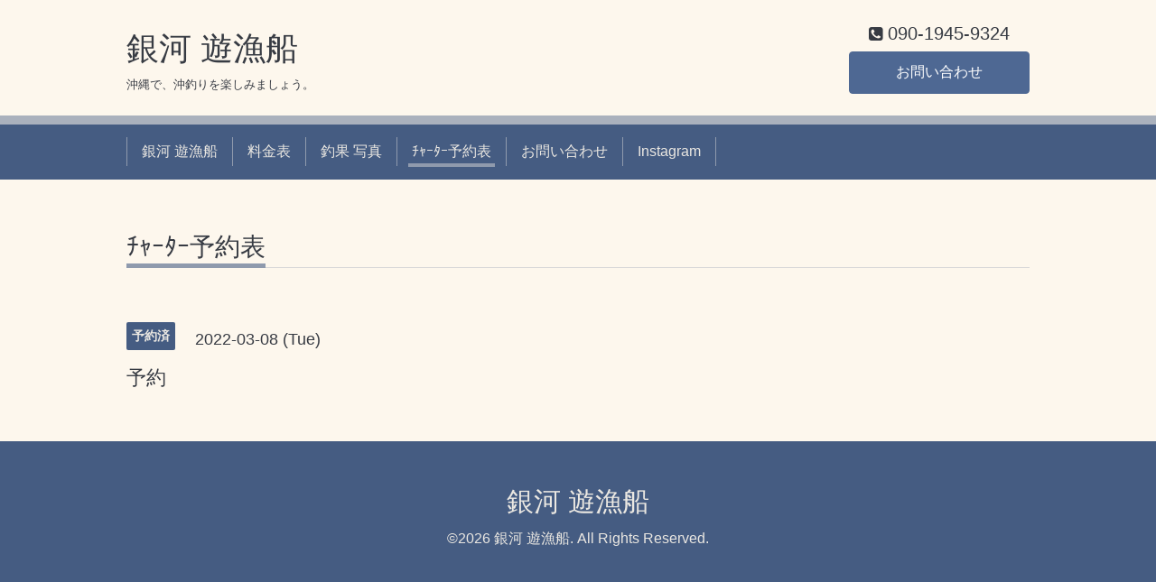

--- FILE ---
content_type: text/html; charset=utf-8
request_url: https://ginga.okinawa/calendar/4431843
body_size: 1624
content:
<!DOCTYPE html>
<html xmlns="http://www.w3.org/1999/xhtml" xml:lang="ja" lang="ja">
<head>
  <!-- Chic: ver.202006050000 -->
  <meta charset="utf-8">
  <title>予約 - 銀河 遊漁船</title>
  <meta name="viewport" content="width=device-width,initial-scale=1.0,minimum-scale=1.0">

  <meta name="description" content="">
  <meta name="keywords" content="銀河">

  <meta property="og:title" content="銀河 遊漁船">
  <meta property="og:image" content="">
  <meta property="og:site_name" content="銀河 遊漁船">
  
  <link rel="alternate" type="application/rss+xml" title="銀河 遊漁船 / RSS" href="/feed.rss">
  <link rel="stylesheet" href="/style.css?777403-1646582568">
  <link rel="stylesheet" href="/css/font-awesome/css/font-awesome.min.css">
  <link rel="stylesheet" href="/assets/slick/slick.css">

  <script src="/assets/jquery/jquery-3.5.1.min.js"></script>
  <script src="/assets/clipsquareimage/jquery.clipsquareimage.js"></script>
</head>
<body id="calendar">

  <div class="totop">
    <i class="button fa fa-angle-up"></i>
  </div>

  <div class="container">

    <!-- .header -->
    <div class="header">
      <div class="inner">

        <div class="column column_left">
          <h1 class="element logo">
            <a class="shop_sitename" href="https://ginga.okinawa">銀河 遊漁船</a>
          </h1>

          <div class="element site_description">
            <span>沖縄で、沖釣りを楽しみましょう。</span>
          </div>
        </div>

        <div class="column column_right">

          <div class="social_icons">
            

            

            
          </div>

          <div class="element shop_tel" data-shoptel="090-1945-9324">
            <div>
              <i class="fa fa-phone-square"></i>&nbsp;<span>090-1945-9324</span>
            </div>
          </div>
          <a class="element button_contact" href="https://ginga.okinawa/contact">お問い合わせ</a>
        </div>

      </div>
    </div>
    <!-- /.header -->

    <!-- .navi -->
    <div class="navi">
      <div class="inner">

        <div class="navi_trigger_mobile">
          <i class="fa fa-navicon"></i>&nbsp;MENU
        </div>

        <ul class="navi_list">
          
          <li class="navi_top" data-label="銀河  遊漁船">
            <a href="/" >銀河  遊漁船</a>
          </li>
          
          <li class="navi_menu" data-label="料金表">
            <a href="/menu" >料金表</a>
          </li>
          
          <li class="navi_photo" data-label="釣果 写真">
            <a href="/photo" >釣果 写真</a>
          </li>
          
          <li class="navi_calendar active" data-label="ﾁｬｰﾀｰ予約表">
            <a href="/calendar" >ﾁｬｰﾀｰ予約表</a>
          </li>
          
          <li class="navi_contact" data-label="お問い合わせ">
            <a href="/contact" >お問い合わせ</a>
          </li>
          
          <li class="navi_links links_58951" data-label="Instagram">
            <a href="https://www.instagram.com/ginga8.t/" >Instagram</a>
          </li>
          
        </ul>

      </div>
    </div>
    <!-- /.navi -->

    <div class="content">

<!-- CONTENT ----------------------------------------------------------------------- -->















<!----------------------------------------------
ページ：カレンダー
---------------------------------------------->
<script src="/js/theme_chic/calendar.js"></script>

<div class="inner">

  <h2 class="page_title">
    <span>ﾁｬｰﾀｰ予約表</span>
  </h2>

    


    
    <div class="details">
      <div>
        <span class="category">予約済</span>&nbsp; <span class="date">2022-03-08 (Tue)</span>
      </div>

      <h3>予約</h3>

      <div class="body textfield">
        
      </div>

      <div class="image">
        
      </div>

    </div>
    

</div>
<!-- /.inner -->



















<!-- CONTENT ----------------------------------------------------------------------- -->

    </div>
    <!-- /.content -->


    


    <div class="gadgets">
      <div class="inner">
      </div>
    </div>

    <div class="today_area section">
      <div class="inner">
        <dl>
          <dt class="date">
            2026.01.21 Wednesday
          </dt>
          
        </dl>
      </div>
    </div>

    <div class="social">
      <div class="inner"></div>
    </div>

    <div class="footer">
        <div class="inner">

          <div class="qr_area">
            <img src="//r.goope.jp/qr/ginga8"width="100" height="100" />
          </div>

          <div class="shop_name">
            <a href="https://ginga.okinawa">銀河  遊漁船</a>
          </div>

          

          <div class="copyright">
            &copy;2026 <a href="https://ginga.okinawa">銀河  遊漁船</a>. All Rights Reserved.
          </div>

          <div class="block counter_area">
            Today: <span class="num">1</span> /
            Yesterday: <span class="num">129</span> /
            Total: <span class="num">146688</span>
          </div>

          <div>
            <div class="powered">
              Powered by <a class="link_color_02" href="https://goope.jp/">グーペ</a> /
              <a class="link_color_02" href="https://admin.goope.jp/">Admin</a>
            </div>

            <div class="shop_rss">
              <span>/ </span><a href="/feed.rss">RSS</a>
            </div>
          </div>

        </div>
    </div>

  </div>
  <!-- /.container -->

  <script src="/assets/colorbox/jquery.colorbox-1.6.4.min.js"></script>
  <script src="/assets/slick/slick.js"></script>
  <script src="/js/tooltip.js"></script>
  <script src="/assets/lineup/jquery-lineup.min.js"></script>
  <script src="/assets/tile/tile.js"></script>
  <script src="/js/theme_chic/init.js"></script>
</body>
</html>
